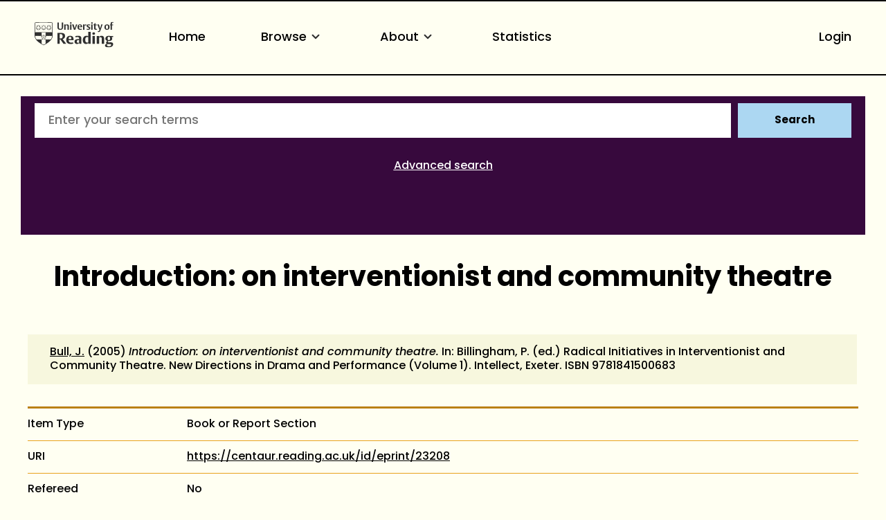

--- FILE ---
content_type: text/html; charset=utf-8
request_url: https://centaur.reading.ac.uk/23208/
body_size: 63855
content:
<!DOCTYPE html>
<html xmlns="http://www.w3.org/1999/xhtml" lang="en">
  <head>
    <meta http-equiv="X-UA-Compatible" content="IE=edge" />
    <meta name="viewport" content="width=device-width, initial-scale=1.0" />
    <title> Introduction: on interventionist and community theatre  - CentAUR</title>
    <link rel="icon" href="https://upload.wikimedia.org/wikipedia/commons/a/a0/Reading_shield.png" type="image/x-icon" />
    <link rel="shortcut icon" href="https://upload.wikimedia.org/wikipedia/commons/a/a0/Reading_shield.png" type="image/x-icon" />
    <link rel="stylesheet" href="https://use.typekit.net/rmh6gde.css" />
    <meta name="eprints.eprintid" content="23208" />
<meta name="eprints.rev_number" content="165" />
<meta name="eprints.eprint_status" content="archive" />
<meta name="eprints.userid" content="12694" />
<meta name="eprints.dir" content="disk0/00/02/32/08" />
<meta name="eprints.datestamp" content="2011-09-06 14:25:36" />
<meta name="eprints.lastmod" content="2021-07-09 08:33:04" />
<meta name="eprints.status_changed" content="2011-09-06 14:25:35" />
<meta name="eprints.type" content="book_section" />
<meta name="eprints.metadata_visibility" content="show" />
<meta name="eprints.creators_name" content="Bull, John" />
<meta name="eprints.creators_id" content="90002751" />
<meta name="eprints.title" content="Introduction: on interventionist and community theatre" />
<meta name="eprints.ispublished" content="pub" />
<meta name="eprints.divisions" content="5_110762a5" />
<meta name="eprints.full_text_status" content="none" />
<meta name="eprints.suggestions" content="Retained duplicate of #23080 AS 16/01/2020" />
<meta name="eprints.date" content="2005-03" />
<meta name="eprints.date_type" content="published" />
<meta name="eprints.series" content="New Directions in Drama and Performance " />
<meta name="eprints.number" content="Volume 1" />
<meta name="eprints.publisher" content="Intellect" />
<meta name="eprints.place_of_pub" content="Exeter" />
<meta name="eprints.refereed" content="FALSE" />
<meta name="eprints.isbn" content="9781841500683" />
<meta name="eprints.book_title" content="Radical Initiatives in Interventionist and Community Theatre" />
<meta name="eprints.editors_name" content="Billingham, P." />
<meta name="eprints.related_url_url" content="http://www.intellectbooks.co.uk/books/view-Book,id=4167/" />
<meta name="eprints.notify_on_approval" content="yes" />
<meta name="eprints.metadata_checked" content="yes" />
<meta name="eprints.creators_browse_id" content="90002751" />
<meta name="eprints.creators_browse_email" content="j.s.bull@reading.ac.uk" />
<meta name="eprints.divisions_browse" content="5_110762a5" />
<meta name="eprints.divisions_browse" content="3_d2f8c053" />
<meta name="eprints.divs_irstats" content="5_110762a5" />
<meta name="eprints.divs_irstats" content="3_d2f8c053" />
<meta name="eprints.divs_irstats" content="4_s2010a4d" />
<meta name="eprints.creators_browse_name" content="Bull, J. &lt;https://centaur.reading.ac.uk/view/creators/90002751.html&gt;" />
<meta name="eprints.further_checking" content="no" />
<meta name="eprints.creators_sort_name" content="Bull, John" />
<meta name="eprints.creators_sort_id" content="90002751" />
<meta name="eprints.has_pgr_creators" content="FALSE" />
<meta name="eprints.has_pgt_creators" content="FALSE" />
<meta name="eprints.has_ug_creators" content="FALSE" />
<meta name="eprints.altmetric_datestamp" content="2020-08-25 04:01:04" />
<meta name="eprints.sjr_datestamp" content="2016-07-20 15:18:37" />
<meta name="eprints.snip_datestamp" content="2016-07-20 15:18:37" />
<meta name="eprints.coversheets_dirty" content="FALSE" />
<meta name="eprints.item_issues2_id" content="duplicate_isbn_23080" />
<meta name="eprints.item_issues2_type" content="duplicate_isbn" />
<meta name="eprints.item_issues2_description" content="Duplicate ISBN to 

&lt;a href=&quot;https://centaur.reading.ac.uk/cgi/users/home?screen=EPrint::View&amp;amp;eprintid=23080&quot;&gt;On community and interventionist theatre&lt;/a&gt;


&lt;br xmlns=&quot;http://www.w3.org/1999/xhtml&quot;/&gt;Retired, 

&lt;a href=&quot;https://centaur.reading.ac.uk/cgi/users/home?screen=User::View&amp;amp;userid=12694&quot;&gt;&lt;span xmlns=&quot;http://www.w3.org/1999/xhtml&quot; class=&quot;ep_name_citation&quot;&gt;&lt;span class=&quot;person_name&quot;&gt;Dr Claire Dennard&lt;/span&gt;,  xx902724&lt;/span&gt;&lt;/a&gt;

- 
[ &lt;a href=&quot;#&quot; onclick=&quot;return issues2_retire( 23080 );&quot; class=&quot;ep_issues2_retire&quot;&gt;Manage&lt;/a&gt; ] [ &lt;a href=&quot;#&quot; onclick=&quot;if( issues2_ack( $(this).up(3).readAttribute('eprintid'), $(this).up(1).readAttribute('ep_issue_list_id')) ) { $(this).up(1).setStyle( { 'font-style': 'italic', 'color': '#bbbbbb' } ); }&quot; class=&quot;ep_issues2_ack&quot;&gt;Acknowledge&lt;/a&gt; ]" />
<meta name="eprints.item_issues2_timestamp" content="2018-02-15 16:09:04" />
<meta name="eprints.item_issues2_status" content="discovered" />
<meta name="eprints.dates_date" content="2005-03" />
<meta name="eprints.dates_date_type" content="published" />
<meta name="eprints.hoa_date_pub" content="2005-03" />
<meta name="eprints.hoa_exclude" content="FALSE" />
<meta name="eprints.reading_wip" content="FALSE" />
<meta name="eprints.citation" content="  Bull, J. &lt;https://centaur.reading.ac.uk/view/creators/90002751.html&gt;  (2005) Introduction: on interventionist and community theatre.   In: Billingham, P. (ed.) Radical Initiatives in Interventionist and Community Theatre.   New Directions in Drama and Performance  (Volume 1).  Intellect, Exeter.  ISBN 9781841500683       " />
<link rel="schema.DC" href="http://purl.org/DC/elements/1.0/" />
<meta name="DC.relation" content="https://centaur.reading.ac.uk/23208/" />
<meta name="DC.title" content="Introduction: on interventionist and community theatre" />
<meta name="DC.creator" content="Bull, John" />
<meta name="DC.publisher" content="Intellect" />
<meta name="DC.contributor" content="Billingham, P." />
<meta name="DC.date" content="2005-03" />
<meta name="DC.type" content="Book or Report Section" />
<meta name="DC.type" content="NonPeerReviewed" />
<meta name="DC.identifier" content="  Bull, J. &lt;https://centaur.reading.ac.uk/view/creators/90002751.html&gt;  (2005) Introduction: on interventionist and community theatre.   In: Billingham, P. (ed.) Radical Initiatives in Interventionist and Community Theatre.   New Directions in Drama and Performance  (Volume 1).  Intellect, Exeter.  ISBN 9781841500683       " />
<!-- Highwire Press meta tags -->
<meta name="citation_title" content="Introduction: on interventionist and community theatre" />
<meta name="citation_author" content="Bull, John" />
<meta name="citation_publication_date" content="2005/03" />
<meta name="citation_online_date" content="2011/09/06" />
<meta name="citation_isbn" content="9781841500683" />
<meta name="citation_issue" content="Volume 1" />
<meta name="citation_date" content="2005/03" />
<meta name="citation_cover_date" content="2005/03" />
<meta name="citation_book_title" content="Radical Initiatives in Interventionist and Community Theatre" />
<meta name="citation_series_title" content="New Directions in Drama and Performance " />
<meta name="citation_publisher" content="Intellect" />
<meta name="citation_editor" content="Billingham, P." />
<!-- PRISM meta tags -->
<link rel="schema.prism" href="https://www.w3.org/submissions/2020/SUBM-prism-20200910/" />
<meta name="prism.dateReceived" content="2011-09-06T14:25:36" />
<meta name="prism.modificationDate" content="2021-07-09T08:33:04" />
<meta name="prism.isbn" content="9781841500683" />
<meta name="prism.number" content="Volume 1" />
<meta name="prism.seriesTitle" content="New Directions in Drama and Performance " />
<link rel="canonical" href="https://centaur.reading.ac.uk/23208/" />
<link type="application/vnd.eprints.data+xml; charset=utf-8" rel="alternate" title="EP3 XML" href="https://centaur.reading.ac.uk/cgi/export/eprint/23208/XML/reading-eprint-23208.xml" />
<link type="text/html; charset=utf-8" rel="alternate" title="HTML Citation (with IDs)" href="https://centaur.reading.ac.uk/cgi/export/eprint/23208/IDandHTML/reading-eprint-23208.html" />
<link type="text/html; charset=utf-8" rel="alternate" title="HTML Citation" href="https://centaur.reading.ac.uk/cgi/export/eprint/23208/HTML/reading-eprint-23208.html" />
<link type="text/plain; charset=utf-8" rel="alternate" title="BibTeX" href="https://centaur.reading.ac.uk/cgi/export/eprint/23208/BibTeX/reading-eprint-23208.bib" />
<link type="text/xml; charset=utf-8" rel="alternate" title="MPEG-21 DIDL" href="https://centaur.reading.ac.uk/cgi/export/eprint/23208/DIDL/reading-eprint-23208.xml" />
<link type="text/plain" rel="alternate" title="Reference Manager" href="https://centaur.reading.ac.uk/cgi/export/eprint/23208/RIS/reading-eprint-23208.ris" />
<link type="text/csv; charset=utf-8" rel="alternate" title="Multiline CSV" href="https://centaur.reading.ac.uk/cgi/export/eprint/23208/CSV/reading-eprint-23208.csv" />
<link type="text/plain; charset=utf-8" rel="alternate" title="Dublin Core" href="https://centaur.reading.ac.uk/cgi/export/eprint/23208/LocalDC/reading-eprint-23208.txt" />
<link type="application/atom+xml;charset=utf-8" rel="alternate" title="Atom" href="https://centaur.reading.ac.uk/cgi/export/eprint/23208/Atom/reading-eprint-23208.xml" />
<link type="application/javascript; charset=utf-8" rel="alternate" title="JSON" href="https://centaur.reading.ac.uk/cgi/export/eprint/23208/JSON/reading-eprint-23208.js" />
<link type="application/xml; charset=utf-8" rel="alternate" title="Data Cite XML" href="https://centaur.reading.ac.uk/cgi/export/eprint/23208/DataCiteXML/reading-eprint-23208.xml" />
<link type="text/html; charset=utf-8" rel="alternate" title="Wordle Link" href="https://centaur.reading.ac.uk/cgi/export/eprint/23208/WordleLink/reading-eprint-23208.txt" />
<link type="application/rdf+xml" rel="alternate" title="RDF+XML" href="https://centaur.reading.ac.uk/cgi/export/eprint/23208/RDFXML/reading-eprint-23208.rdf" />
<link type="text/plain; charset=utf-8" rel="alternate" title="ASCII Citation" href="https://centaur.reading.ac.uk/cgi/export/eprint/23208/Text/reading-eprint-23208.txt" />
<link type="text/n3" rel="alternate" title="RDF+N3" href="https://centaur.reading.ac.uk/cgi/export/eprint/23208/RDFN3/reading-eprint-23208.n3" />
<link type="text/plain" rel="alternate" title="Refer" href="https://centaur.reading.ac.uk/cgi/export/eprint/23208/Refer/reading-eprint-23208.refer" />
<link type="text/plain" rel="alternate" title="EndNote" href="https://centaur.reading.ac.uk/cgi/export/eprint/23208/EndNote/reading-eprint-23208.enw" />
<link type="text/xml; charset=utf-8" rel="alternate" title="OpenURL ContextObject" href="https://centaur.reading.ac.uk/cgi/export/eprint/23208/ContextObject/reading-eprint-23208.xml" />
<link type="text/xml; charset=utf-8" rel="alternate" title="METS" href="https://centaur.reading.ac.uk/cgi/export/eprint/23208/METS/reading-eprint-23208.xml" />
<link type="text/plain; charset=utf-8" rel="alternate" title="OpenURL ContextObject in Span" href="https://centaur.reading.ac.uk/cgi/export/eprint/23208/COinS/reading-eprint-23208.txt" />
<link type="text/plain" rel="alternate" title="RDF+N-Triples" href="https://centaur.reading.ac.uk/cgi/export/eprint/23208/RDFNT/reading-eprint-23208.nt" />
<link type="text/plain; charset=utf-8" rel="alternate" title="Dublin Core" href="https://centaur.reading.ac.uk/cgi/export/eprint/23208/LocalDC_For_OAI/reading-eprint-23208.txt" />
<link type="text/xml; charset=utf-8" rel="alternate" title="RIOXX2 XML" href="https://centaur.reading.ac.uk/cgi/export/eprint/23208/RIOXX2/reading-eprint-23208.xml" />
<link type="text/xml; charset=utf-8" rel="alternate" title="MODS" href="https://centaur.reading.ac.uk/cgi/export/eprint/23208/MODS/reading-eprint-23208.xml" />
<link type="text/plain; charset=utf-8" rel="alternate" title="Dublin Core" href="https://centaur.reading.ac.uk/cgi/export/eprint/23208/DC/reading-eprint-23208.txt" />
<link type="text/plain" rel="alternate" title="RefWorks" href="https://centaur.reading.ac.uk/cgi/export/eprint/23208/RefWorks/reading-eprint-23208.ref" />
<link type="text/plain; charset=utf-8" rel="alternate" title="Simple Metadata" href="https://centaur.reading.ac.uk/cgi/export/eprint/23208/Simple/reading-eprint-23208.txt" />
<link rel="Top" href="https://centaur.reading.ac.uk/" />
    <link rel="Sword" href="https://centaur.reading.ac.uk/sword-app/servicedocument" />
    <link rel="SwordDeposit" href="https://centaur.reading.ac.uk/id/contents" />
    <link type="text/html" rel="Search" href="https://centaur.reading.ac.uk/cgi/search" />
    <link type="application/opensearchdescription+xml" rel="Search" title="CentAUR" href="https://centaur.reading.ac.uk/cgi/opensearchdescription" />
    <script src="https://www.google.com/jsapi" type="text/javascript">
//padder
</script><script type="text/javascript">
// <![CDATA[
google.charts.load("current", {packages:["corechart", "geochart"]});
// ]]></script><script type="text/javascript">
// <![CDATA[
var eprints_http_root = "https://centaur.reading.ac.uk";
var eprints_http_cgiroot = "https://centaur.reading.ac.uk/cgi";
var eprints_oai_archive_id = "centaur.reading.ac.uk";
var eprints_logged_in = false;
var eprints_logged_in_userid = 0; 
var eprints_logged_in_username = ""; 
var eprints_logged_in_usertype = ""; 
var eprints_lang_id = "en";
// ]]></script>
    <style type="text/css">.ep_logged_in { display: none }</style>
    <link type="text/css" rel="stylesheet" href="/style/auto-3.4.6.css?1768558459" />
    <script src="/javascript/auto-3.4.6.js?1765446795" type="text/javascript">
//padder
</script>
    <!--[if lte IE 6]>
        <link rel="stylesheet" type="text/css" href="/style/ie6.css" />
   <![endif]-->
    <meta name="Generator" content="EPrints 3.4.6" />
    <meta http-equiv="Content-Type" content="text/html; charset=UTF-8" />
    <meta http-equiv="Content-Language" content="en" />
    <script type="text/javascript">
// <![CDATA[
var eprints_user_id = "false";
// ]]></script><style>.abstract_lists { display: none !important; } .ep_search_BatchList{ display: none; }</style>
  </head>
  <body>
    <div class="sb-tools-bar-wrapper content m-auto d-none">
      <div class="sb-tools-bar">
        <ul id="ep_tm_menu_tools" class="ep_tm_key_tools"><li class="ep_tm_key_tools_item"><a class="ep_tm_key_tools_item_link" href="/cgi/users/home">Login</a></li></ul>
      </div>
    </div>
    <div class="sb-header-bar-wrapper">
      <div class="sb-header-bar content m-auto">
        <ul class="sb-header-item-list">
          <li class="sb-header-item-logo">
            <a href="https://www.reading.ac.uk/"><div style="     visibility: hidden;     width: 0px;     height: 0px; ">link to Reading.ac.uk</div>
<svg width="113.559" height="38" viewBox="0 0 113.559 36.97">
  <defs>
    <clippath id="clip-path">
      <rect id="Rectangle_225" data-name="Rectangle 225" width="113.559" height="36.97" transform="translate(0 0)" fill="#303030"></rect>
    </clippath>
  </defs>
  <g id="Group_235" data-name="Group 235" transform="translate(0 0)">
    <g id="Group_234" data-name="Group 234" clip-path="url(#clip-path)">
      <path id="Path_123" data-name="Path 123" d="M41,6.718V1H39.222V7.5a5.84,5.84,0,0,1-.088,1.279c-.221.94-.867,1.4-2.088,1.4a1.793,1.793,0,0,1-2-1.264A4.831,4.831,0,0,1,34.93,7.63V1h-2.1V6.91a5.82,5.82,0,0,0,.559,3.115c.558.868,1.66,1.515,3.572,1.515,2.1,0,3.116-.853,3.586-1.794A6.515,6.515,0,0,0,41,6.718" fill="#303030"></path>
      <path id="Path_124" data-name="Path 124" d="M49.345,11.378V6.836a7.089,7.089,0,0,0-.117-1.47A2.18,2.18,0,0,0,46.861,3.69a2.73,2.73,0,0,0-2.249.926V3.852h-2v7.526h2.058V5.263a2.625,2.625,0,0,1,1.131-.25,1.243,1.243,0,0,1,1.412,1,5.785,5.785,0,0,1,.059,1.059v4.307Zm3.91-9.7A1.061,1.061,0,0,0,52.079.618a1.083,1.083,0,0,0-1.219,1.1,1.061,1.061,0,0,0,1.175,1.059,1.085,1.085,0,0,0,1.22-1.1m-.161,2.176H51.036v7.526h2.058Zm8.276,0H59.548L58.092,8.718c-.1.367-.264.925-.264.925s-.059-.323-.22-.9L56.167,3.852H53.948l2.645,7.541h2Zm7.086,3.9V7.63A5.434,5.434,0,0,0,68,5.072,2.8,2.8,0,0,0,65.266,3.7c-3.057,0-3.587,2.513-3.587,3.925,0,3.013,1.853,3.866,3.91,3.866a5.907,5.907,0,0,0,2.587-.442l-.4-1.131a3.38,3.38,0,0,1-1.6.338,2.228,2.228,0,0,1-2.411-2.367V7.747ZM66.413,6.7H63.782a3.97,3.97,0,0,1,.087-.883c.163-.676.515-1.116,1.25-1.116.882,0,1.294.558,1.294,1.675Zm8.1-2.779a2.456,2.456,0,0,0-.984-.191,2.076,2.076,0,0,0-1.809,1.117v-1h-2v7.526h2.058V5.469a2.112,2.112,0,0,1,1.1-.265,2.055,2.055,0,0,1,1.22.368Z" fill="#303030"></path>
      <path id="Path_125" data-name="Path 125" d="M80.11,9.144A2.16,2.16,0,0,0,78.7,7.085l-1.073-.543c-.6-.31-.883-.456-.883-.927,0-.572.545-.735,1.162-.735a3.579,3.579,0,0,1,1.631.4L79.947,4.1a5.732,5.732,0,0,0-2.307-.4c-1.677,0-2.705.719-2.705,2.146A2.277,2.277,0,0,0,76.435,8l1.1.6c.5.279.706.411.706.853,0,.558-.442.837-1.25.837a3.92,3.92,0,0,1-1.91-.411l-.413,1.175a5.728,5.728,0,0,0,2.543.442c1.559,0,2.9-.632,2.9-2.352M83.7,1.676A1.06,1.06,0,0,0,82.521.618a1.084,1.084,0,0,0-1.22,1.1,1.061,1.061,0,0,0,1.176,1.059,1.085,1.085,0,0,0,1.22-1.1m-.161,2.176H81.478v7.526h2.058Zm6.447,7.291-.338-1.132a2.043,2.043,0,0,1-.882.206c-.97,0-1.058-.618-1.058-1.367V4.984h2.219V3.866H87.705V2.1H86.367l-.015.132a2.233,2.233,0,0,1-1.44,1.734l-.206.074v.941h.941V8.717a5.654,5.654,0,0,0,.147,1.53c.323.94,1.072,1.219,2.293,1.219a5.429,5.429,0,0,0,1.9-.323" fill="#303030"></path>
      <path id="Path_126" data-name="Path 126" d="M97.767,3.851H95.944l-1.382,4.91c-.118.426-.25.911-.25.911a7.268,7.268,0,0,0-.235-.941l-1.485-4.88H90.358l3.013,7.894-.249.69c-.25.707-.559,1.044-1.192,1.044a2.807,2.807,0,0,1-.839-.176l-.2,1.206a3.5,3.5,0,0,0,1.279.191c1.22,0,1.969-.515,2.484-1.985Z" fill="#303030"></path>
      <path id="Path_127" data-name="Path 127" d="M107.885,7.5c0-2.352-1.279-3.808-3.632-3.808-2.749,0-3.792,1.956-3.792,4.058,0,2.352,1.294,3.807,3.646,3.807,2.749,0,3.778-1.955,3.778-4.057m-2.132.132c0,1.809-.4,2.72-1.558,2.72-1.205,0-1.6-1.015-1.6-2.749,0-1.809.412-2.7,1.574-2.7,1.205,0,1.587,1,1.587,2.734M113.559.25A3.792,3.792,0,0,0,112.03,0a2.265,2.265,0,0,0-2.5,1.6,7.637,7.637,0,0,0-.148,1.867v.4h-.94V4.984h.94v6.393h2.029V4.984h1.542V3.866h-1.542V2.779a2.581,2.581,0,0,1,.147-1.162.893.893,0,0,1,.882-.441,1.436,1.436,0,0,1,.764.192Z" fill="#303030"></path>
      <path id="Path_128" data-name="Path 128" d="M85.043,15.235c-1.235,0-2,.672-2,1.753a1.686,1.686,0,0,0,1.913,1.662c1.236,0,2-.672,2-1.753a1.686,1.686,0,0,0-1.913-1.662" fill="#303030"></path>
      <path id="Path_129" data-name="Path 129" d="M51.139,20.155c-5.079,0-5.627,4.191-5.627,5.993,0,4.838,3.295,5.853,6.06,5.853a10.709,10.709,0,0,0,4.136-.642c-.064-.192-.494-1.481-.572-1.717a6.064,6.064,0,0,1-2.448.471c-2.566,0-3.715-1.672-3.715-3.328v-.3h7.2v-.066a9.235,9.235,0,0,0-.667-4.037c-.811-1.521-2.2-2.229-4.367-2.229m1.71,4.763h-3.9V24.78a7.716,7.716,0,0,1,.093-1.346c.226-1.211.837-1.8,1.868-1.8,1.322,0,1.938.8,1.938,2.507Z" fill="#303030"></path>
      <path id="Path_130" data-name="Path 130" d="M40.553,24.944A4.645,4.645,0,0,0,43.8,20.315a4.087,4.087,0,0,0-3.312-4.036,19.953,19.953,0,0,0-4.229-.315c-1.6,0-3.008.08-3.417.105V31.82h3.3V25.464h.961L41.6,31.82h3.979L40.356,25ZM38.6,23.82a4.7,4.7,0,0,1-1.378.119l-1.072-.027V17.76l.116-.019a6.914,6.914,0,0,1,1-.048c2.07,0,3.077,1.007,3.077,3.077,0,1.928-.9,2.84-1.745,3.05" fill="#303030"></path>
      <path id="Path_131" data-name="Path 131" d="M62.759,20.133a12.658,12.658,0,0,0-4.246.627c.072.2.532,1.527.613,1.758a6.849,6.849,0,0,1,2.7-.519,2.029,2.029,0,0,1,2.039.969,3.144,3.144,0,0,1,.195,1.288v.73l-.006.143-1.681-.074a6.226,6.226,0,0,0-3.679.794,3.105,3.105,0,0,0-1.264,2.759A3.225,3.225,0,0,0,60.982,32a3.494,3.494,0,0,0,2.916-1.17l.252-.374V31.82h3.165V24.848a8.035,8.035,0,0,0-.287-2.64c-.534-1.4-1.93-2.075-4.269-2.075m1.3,9.877-.07.04a2.78,2.78,0,0,1-1.275.223,1.737,1.737,0,0,1-1.961-1.847,2.07,2.07,0,0,1,.5-1.445,2.318,2.318,0,0,1,1.713-.561l.973.024.121,0Z" fill="#303030"></path>
      <rect id="Rectangle_224" data-name="Rectangle 224" width="3.415" height="11.436" transform="translate(83.29 20.385)" fill="#303030"></rect>
      <path id="Path_132" data-name="Path 132" d="M74.63,20.2c-3.175,0-5.308,2.463-5.308,6.129,0,3.6,1.686,5.671,4.625,5.671a3.485,3.485,0,0,0,3.071-1.3l.256-.433v1.55h3.3V14.459H77.16v6.378l-.22-.163a4.2,4.2,0,0,0-2.31-.473m2.53,1.841V29.6l-.07.04a3.171,3.171,0,0,1-1.457.313c-1.782,0-2.8-1.412-2.8-3.875,0-2.8,1.074-4.216,3.191-4.216a3.219,3.219,0,0,1,1.051.146Z" fill="#303030"></path>
      <path id="Path_133" data-name="Path 133" d="M96.321,20.133a3.954,3.954,0,0,0-3.347,1.4l-.254.391V20.384h-3.3V31.819h3.416V22.556l.072-.039a3.537,3.537,0,0,1,1.569-.335,1.827,1.827,0,0,1,2.05,1.409,8.958,8.958,0,0,1,.093,1.417v6.811h3.438V24.871a10.952,10.952,0,0,0-.178-2.249c-.17-.748-.856-2.489-3.558-2.489" fill="#303030"></path>
      <path id="Path_134" data-name="Path 134" d="M106.734,20.155c-3.351,0-4.851,1.934-4.851,3.851a3.243,3.243,0,0,0,2.662,3.418l.507.076-.477.188a2.723,2.723,0,0,0-1.713,2.379,1.694,1.694,0,0,0,.9,1.582l.47.211-.513.052c-.1.01-2.428.266-2.428,2.325,0,2.377,3,2.732,4.784,2.732a11.389,11.389,0,0,0,3.6-.494c2.91-.97,3.345-2.947,3.345-4.039,0-2.524-1.947-2.848-3.644-2.848l-1.61.028-.919.018c-.47,0-1.345,0-1.345-1a1.235,1.235,0,0,1,.339-.876l.054-.04,1.112.072c2.981,0,4.692-1.32,4.692-3.622a2.7,2.7,0,0,0-.665-1.838l-.242-.236h2.343V20.407l-4.525,0a7.156,7.156,0,0,0-1.878-.247m.958,11.961c1.06,0,1.826,0,2.231.4a1.053,1.053,0,0,1,.276.782c0,.905-.569,1.983-3.282,1.983-1.306,0-2.8-.194-2.8-1.71a1.608,1.608,0,0,1,.951-1.448l.026-.011Zm.143-5.943,0,0a1.852,1.852,0,0,1-.959.247c-1.162,0-1.8-.858-1.8-2.416a2.473,2.473,0,0,1,.819-2.192,1.92,1.92,0,0,1,.982-.27c1.161,0,1.8.85,1.8,2.393a2.5,2.5,0,0,1-.838,2.236" fill="#303030"></path>
      <path id="Path_135" data-name="Path 135" d="M25.987,19.755l-.08-17.767A1.192,1.192,0,0,0,24.866.91c-.076-.018-2.71-.278-11.8-.278h-.133c-8.221,0-11.2.162-11.8.276A1.276,1.276,0,0,0,.07,2.028C.064,2.085,0,19.774,0,19.774A8.566,8.566,0,0,0,.4,22.525a12.45,12.45,0,0,0,4.5,6.233,39.718,39.718,0,0,0,7.967,5.065c.076.033.1.045.123.045s.046-.005.137-.047a42.57,42.57,0,0,0,7.938-5.063,12.389,12.389,0,0,0,4.532-6.2,8.573,8.573,0,0,0,.39-2.8M.769,2.1a.593.593,0,0,1,.5-.51c.618-.115,3.489-.269,11.659-.269h.133c8.99,0,11.558.262,11.581.267a.618.618,0,0,1,.553.531l.058,13.026c-1.18-.052-4.567-.161-12.177-.161-7.763,0-11.2.112-12.364.163C.738,9.91.769,2.1.769,2.1M23.108,25.724a.771.771,0,0,0-1.426.167.789.789,0,0,0-.743-.576.78.78,0,0,0-.743.577.79.79,0,0,0-.743-.577.778.778,0,0,0-.743.577.791.791,0,0,0-.744-.577.78.78,0,0,0-.743.576.78.78,0,1,0-.955.956.789.789,0,0,0-.577.743.779.779,0,0,0,.577.742.793.793,0,0,0-.577.745.78.78,0,0,0,.576.742.774.774,0,0,0-.056,1.479l-.328.225a28.2,28.2,0,0,1-2.9,1.58,26.376,26.376,0,0,1-2.859-1.543l-.373-.251a.792.792,0,0,0,.547-.747.778.778,0,0,0-.577-.742.791.791,0,0,0,.577-.743.781.781,0,0,0-.577-.744.79.79,0,0,0,.577-.743.779.779,0,0,0-.577-.743.779.779,0,0,0-.212-1.532.779.779,0,0,0-.742.576.79.79,0,0,0-.744-.576.78.78,0,0,0-.743.576.79.79,0,0,0-.743-.576.781.781,0,0,0-.744.577.789.789,0,0,0-.743-.577.78.78,0,0,0-.743.576.789.789,0,0,0-.743-.576.779.779,0,0,0-.684.41A10.635,10.635,0,0,1,.7,20.517v-.036l.012,0A.8.8,0,0,0,1.32,19.9a.793.793,0,0,0,.751.6.781.781,0,0,0,.743-.577.789.789,0,0,0,.743.577.778.778,0,0,0,.743-.577.791.791,0,0,0,.744.577.781.781,0,0,0,.743-.577.79.79,0,0,0,.743.577.78.78,0,0,0,.743-.577.789.789,0,0,0,.744.577.778.778,0,0,0,.742-.577.78.78,0,0,0,1.533-.212.779.779,0,0,0-.578-.742.792.792,0,0,0,.578-.744.781.781,0,0,0-.578-.743.79.79,0,0,0,.578-.743.781.781,0,0,0-.588-.747.8.8,0,0,0,.491-.368l.023-.043c1.3-.02,2.315-.033,2.681-.033.39,0,1.488.014,2.876.035l.024.044a.791.791,0,0,0,.488.366.768.768,0,0,0-.009,1.489.789.789,0,0,0-.576.743.78.78,0,0,0,.576.743A.78.78,0,0,0,16.49,20.5a.779.779,0,0,0,.743-.577.789.789,0,0,0,.743.577.778.778,0,0,0,.743-.577.791.791,0,0,0,.744.577.78.78,0,0,0,.743-.577.79.79,0,0,0,.744.577.78.78,0,0,0,.742-.577.789.789,0,0,0,.744.577.78.78,0,0,0,.743-.577.789.789,0,0,0,.743.577.779.779,0,0,0,.75-.6.79.79,0,0,0,.576.582h0v.028a10.417,10.417,0,0,1-2.144,5.218" fill="#303030"></path>
      <path id="Path_136" data-name="Path 136" d="M15.564,20.854a1.743,1.743,0,0,0-.692-1.033l-.013-.011-.005,0a1.752,1.752,0,0,0-1.184-.341C13.257,19.13,13.056,18.2,13,18.2s-.242.937-.667,1.271a1.748,1.748,0,0,0-1.2.338l-.006.005a1.784,1.784,0,0,0-.7,1.017c-.447.29-1.4.193-1.415.245s.818.521,1,1.03a1.47,1.47,0,0,0-.14.65,2.014,2.014,0,0,0,.093.6l.005.015a1.752,1.752,0,0,0,.765.976c.135.514-.247,1.384-.2,1.417s.741-.609,1.281-.634a1.746,1.746,0,0,0,1.163.426H13a1.755,1.755,0,0,0,1.175-.433c.531.031,1.24.662,1.285.63s-.348-.888-.208-1.409a1.749,1.749,0,0,0,.76-.972l0-.016a2.019,2.019,0,0,0,.093-.6,1.48,1.48,0,0,0-.139-.65c.2-.493,1.009-.968.992-1.019s-.94.056-1.4-.23m.167,2.408,0,.01a1.458,1.458,0,0,1-.6.8.638.638,0,0,1-.4.091.9.9,0,0,1-.377-.174.467.467,0,0,1-.038-.034c-.074-.1-.207-.359-.28-.467-.1-.142-.264-.534-.5-.364s.087.448.193.585c.08.1.283.308.357.411a.41.41,0,0,1,.022.05.893.893,0,0,1,.048.408.622.622,0,0,1-.195.338,1.444,1.444,0,0,1-.965.34h0a1.443,1.443,0,0,1-.95-.329.63.63,0,0,1-.2-.349.88.88,0,0,1,.048-.408.3.3,0,0,1,.022-.05c.074-.1.277-.308.357-.411.106-.137.426-.416.194-.585s-.4.222-.5.364c-.075.108-.207.365-.282.467a.315.315,0,0,1-.041.037.9.9,0,0,1-.373.171.638.638,0,0,1-.389-.084,1.442,1.442,0,0,1-.612-.8l0-.011a1.426,1.426,0,0,1,.029-1.023.623.623,0,0,1,.258-.283.9.9,0,0,1,.391-.082.255.255,0,0,1,.067.007c.122.038.378.168.5.212.163.059.528.276.618,0s-.335-.312-.5-.36c-.126-.037-.41-.083-.531-.123a.3.3,0,0,1-.054-.032.9.9,0,0,1-.272-.3.633.633,0,0,1-.037-.407,1.462,1.462,0,0,1,.577-.823l.005,0a1.433,1.433,0,0,1,.972-.291.63.63,0,0,1,.359.16.9.9,0,0,1,.2.351.292.292,0,0,1,.013.061c0,.127-.043.412-.047.543-.006.172-.1.587.188.587s.193-.415.188-.587c-.005-.131-.048-.416-.048-.543a.258.258,0,0,1,.013-.058.891.891,0,0,1,.2-.354.629.629,0,0,1,.371-.161,1.44,1.44,0,0,1,.961.292l.009.006a1.445,1.445,0,0,1,.573.82.63.63,0,0,1-.038.406.886.886,0,0,1-.283.305.421.421,0,0,1-.043.025c-.121.04-.4.086-.53.123-.166.048-.59.086-.5.36s.454.056.617,0c.123-.044.38-.174.5-.212a.244.244,0,0,1,.051,0,.874.874,0,0,1,.407.08.629.629,0,0,1,.265.3,1.445,1.445,0,0,1,.022,1.011" fill="#303030"></path>
      <path id="Path_137" data-name="Path 137" d="M14.867,19.817l0,0h0Z" fill="#303030"></path>
      <path id="Path_138" data-name="Path 138" d="M13,23a.629.629,0,1,1,.634-.629A.632.632,0,0,1,13,23" fill="#303030"></path>
      <path id="Path_139" data-name="Path 139" d="M8.188,7.922h0a4.289,4.289,0,0,1-.393-.316c-.041-.04-.142-.153-.284-.319L7.5,7.27c.005,0,.458-1.161.458-1.161A.683.683,0,0,0,8,5.878a.35.35,0,0,0-.372-.347l-1.447,0A2.333,2.333,0,0,0,6,5.211a.608.608,0,0,0-.61-.376.611.611,0,0,0-.614.377,2.438,2.438,0,0,0-.18.316l-1.445,0a.366.366,0,0,0-.306.143.362.362,0,0,0-.066.2.683.683,0,0,0,.047.231s.442,1.136.454,1.168l-.01.008c-.145.17-.244.28-.285.32a4.289,4.289,0,0,1-.393.316,1.122,1.122,0,0,0-.605.87V8.81a1.821,1.821,0,0,0,.3.787l.064.116a6.742,6.742,0,0,0,.459.851,6.565,6.565,0,0,0,1.055.907,2.513,2.513,0,0,0,.608.179l.077.015a4.057,4.057,0,0,0,.838.2,4.089,4.089,0,0,0,.838-.2L6.3,11.65a2.5,2.5,0,0,0,.611-.179,6.565,6.565,0,0,0,1.055-.907,6.944,6.944,0,0,0,.459-.852L8.493,9.6a1.834,1.834,0,0,0,.3-.786V8.791a1.117,1.117,0,0,0-.6-.869m-1.3.313A11.043,11.043,0,0,0,8,9.725a2.99,2.99,0,0,1-.182.434,1.233,1.233,0,0,1-.25.276A10.893,10.893,0,0,0,6.43,8.824l-.011.012,0,.017a11.3,11.3,0,0,0,.824,1.805l.017.034a3.972,3.972,0,0,1-.449.373,1.649,1.649,0,0,1-.353.132A14.968,14.968,0,0,0,5.8,9.167h0l-.011.008c-.007.007-.015.027-.015.113,0,.428.19,1.943.2,2.033l-.091.021-.19.042-.081.025a1.041,1.041,0,0,1-.222.053,1.006,1.006,0,0,1-.218-.053l-.082-.025L4.9,11.342l-.092-.021c.012-.09.2-1.607.2-2.033,0-.086-.007-.105-.014-.113l0,0-.013-.005a15.109,15.109,0,0,0-.65,2.03,1.728,1.728,0,0,1-.354-.132,4.083,4.083,0,0,1-.447-.373l.023-.046a13.277,13.277,0,0,0,.818-1.793l0-.015-.009-.011a10.316,10.316,0,0,0-1.137,1.608,1.208,1.208,0,0,1-.25-.276,2.944,2.944,0,0,1-.184-.438A10.893,10.893,0,0,0,3.891,8.238l-.005-.016a.09.09,0,0,0-.018-.01A10.39,10.39,0,0,0,2.61,9.344l-.055-.1-.091-.167a.559.559,0,0,1-.043-.228l0-.077c.012-.167.188-.375.494-.586A3.5,3.5,0,0,0,3.261,7.9l.064-.059a25.431,25.431,0,0,0,1.819-2.46.288.288,0,0,1,.494,0,25.346,25.346,0,0,0,1.82,2.46l.062.057a3.2,3.2,0,0,0,.344.293c.177.122.476.36.494.586l0,.077a.543.543,0,0,1-.043.228l-.086.16c-.005.007-.047.082-.059.106A10.676,10.676,0,0,0,6.918,8.212L6.9,8.217a.055.055,0,0,0-.011.018M6.373,5.866H7.507c.087,0,.11.01.116.019l.011.047a.257.257,0,0,1-.022.1s-.334.875-.382,1c-.017-.025-.776-1.05-.857-1.16m-1.963,0-.858,1.16-.382-1a.3.3,0,0,1-.022-.1l.012-.047c.006-.009.028-.023.115-.019H4.41" fill="#303030"></path>
      <path id="Path_140" data-name="Path 140" d="M15.8,7.826h0a4.034,4.034,0,0,1-.393-.317c-.041-.039-.142-.152-.284-.318l-.014-.016s.458-1.161.458-1.161a.683.683,0,0,0,.047-.231.35.35,0,0,0-.372-.347l-1.447,0a2.09,2.09,0,0,0-.18-.318.685.685,0,0,0-1.223,0,2.3,2.3,0,0,0-.18.316l-1.445,0a.361.361,0,0,0-.306.143.355.355,0,0,0-.067.2.7.7,0,0,0,.047.23s.443,1.137.455,1.169l-.01.008c-.145.169-.244.28-.285.319a4.159,4.159,0,0,1-.393.317,1.122,1.122,0,0,0-.605.87v.018a1.811,1.811,0,0,0,.3.787l.064.116a6.718,6.718,0,0,0,.458.851,6.571,6.571,0,0,0,1.056.908,2.513,2.513,0,0,0,.608.179l.077.015a4.1,4.1,0,0,0,.837.2,4.056,4.056,0,0,0,.838-.2l.075-.015a2.475,2.475,0,0,0,.611-.179,6.526,6.526,0,0,0,1.055-.908,6.608,6.608,0,0,0,.459-.851l.065-.116a1.833,1.833,0,0,0,.3-.787V8.695a1.117,1.117,0,0,0-.6-.869m-1.3.313a10.952,10.952,0,0,0,1.1,1.49,2.775,2.775,0,0,1-.182.434,1.172,1.172,0,0,1-.25.275,10.857,10.857,0,0,0-1.133-1.61l-.012.011,0,.018a11.345,11.345,0,0,0,.824,1.805l.018.034a3.972,3.972,0,0,1-.449.373,1.649,1.649,0,0,1-.353.132,15.012,15.012,0,0,0-.651-2.03h0l-.011.008c-.007.007-.015.027-.015.113,0,.428.189,1.943.2,2.033l-.091.021-.19.043-.081.024a1.036,1.036,0,0,1-.223.053,1.012,1.012,0,0,1-.217-.053l-.082-.024-.191-.043-.092-.021c.011-.09.2-1.607.2-2.034,0-.085-.007-.1-.014-.112l0,0-.013,0a15.156,15.156,0,0,0-.65,2.03,1.744,1.744,0,0,1-.354-.132,3.916,3.916,0,0,1-.447-.373c0-.01.023-.046.023-.046a13.224,13.224,0,0,0,.817-1.793l0-.015-.009-.012a10.278,10.278,0,0,0-1.137,1.608,1.176,1.176,0,0,1-.25-.275,2.942,2.942,0,0,1-.184-.439,10.816,10.816,0,0,0,1.1-1.482l0-.016a.056.056,0,0,0-.018-.01,10.307,10.307,0,0,0-1.258,1.132c-.01-.017-.055-.1-.055-.1l-.091-.167a.559.559,0,0,1-.043-.228l0-.078c.013-.166.189-.374.494-.585a3.517,3.517,0,0,0,.343-.291l.063-.059a25.262,25.262,0,0,0,1.82-2.46.286.286,0,0,1,.493,0,25.509,25.509,0,0,0,1.821,2.46l.061.057a3.315,3.315,0,0,0,.345.293c.177.122.476.36.493.585l0,.078a.576.576,0,0,1-.043.228l-.091.168-.055.1a10.5,10.5,0,0,0-1.254-1.132l-.016,0a.088.088,0,0,0-.01.019m-.52-2.369h1.135c.087,0,.109.01.115.02l.012.045-.022.1s-.334.875-.382,1l-.858-1.16m-1.962,0c-.021.028-.841,1.135-.858,1.16l-.382-1a.3.3,0,0,1-.022-.1l.012-.046c.006-.01.028-.024.115-.02h1.135" fill="#303030"></path>
      <path id="Path_141" data-name="Path 141" d="M23.378,7.922h0a4.465,4.465,0,0,1-.393-.316c-.041-.04-.142-.153-.284-.319l-.014-.016c.006,0,.458-1.161.458-1.161a.683.683,0,0,0,.047-.231.348.348,0,0,0-.372-.347l-1.447,0a2.16,2.16,0,0,0-.179-.317.686.686,0,0,0-1.224,0,2.194,2.194,0,0,0-.179.316l-1.446,0a.367.367,0,0,0-.306.143.362.362,0,0,0-.066.2.683.683,0,0,0,.047.231s.442,1.136.455,1.168l-.011.008c-.145.17-.243.28-.284.32a4.465,4.465,0,0,1-.393.316,1.121,1.121,0,0,0-.606.87V8.81a1.808,1.808,0,0,0,.3.787l.064.116a6.742,6.742,0,0,0,.459.851,6.609,6.609,0,0,0,1.055.907,2.506,2.506,0,0,0,.609.179l.076.015a4.12,4.12,0,0,0,.837.2,4.067,4.067,0,0,0,.839-.2l.076-.015a2.506,2.506,0,0,0,.61-.179,6.66,6.66,0,0,0,1.055-.907,6.81,6.81,0,0,0,.459-.852l.064-.116a1.821,1.821,0,0,0,.3-.786V8.791a1.119,1.119,0,0,0-.6-.869m-1.3.313a11.043,11.043,0,0,0,1.1,1.49,2.991,2.991,0,0,1-.182.434,1.2,1.2,0,0,1-.25.276A10.893,10.893,0,0,0,21.62,8.824l-.011.012,0,.017a11.3,11.3,0,0,0,.824,1.805l.017.034a3.952,3.952,0,0,1-.448.373,1.676,1.676,0,0,1-.354.132A14.968,14.968,0,0,0,21,9.167H20.99l-.011.008c-.007.007-.015.027-.015.113,0,.428.19,1.943.2,2.033l-.091.021-.19.042-.081.025a1.013,1.013,0,0,1-.222.053,1.006,1.006,0,0,1-.218-.053l-.082-.025-.191-.042L20,11.321c.012-.09.2-1.607.2-2.033,0-.086-.008-.105-.015-.113l0,0-.013-.005a14.969,14.969,0,0,0-.649,2.03,1.693,1.693,0,0,1-.355-.132,4.006,4.006,0,0,1-.447-.373l.024-.046a13.224,13.224,0,0,0,.817-1.793l0-.015-.01-.011a10.316,10.316,0,0,0-1.137,1.608,1.186,1.186,0,0,1-.25-.276,2.944,2.944,0,0,1-.184-.438,10.806,10.806,0,0,0,1.1-1.483l0-.016a.09.09,0,0,0-.018-.01A10.39,10.39,0,0,0,17.8,9.344l-.055-.1-.09-.167a.543.543,0,0,1-.044-.228l0-.077c.012-.167.188-.375.494-.586a3.381,3.381,0,0,0,.342-.291l.064-.059a25.1,25.1,0,0,0,1.819-2.46.288.288,0,0,1,.494,0,25.346,25.346,0,0,0,1.82,2.46l.062.057a3.2,3.2,0,0,0,.344.293c.177.122.476.36.494.586l0,.077a.543.543,0,0,1-.043.228l-.091.168-.054.1a10.6,10.6,0,0,0-1.255-1.132l-.015.005a.055.055,0,0,0-.011.018m-.519-2.369H22.7c.086,0,.109.01.115.019l.012.047-.022.1s-.335.875-.383,1c-.017-.025-.776-1.05-.857-1.16m-1.963,0-.858,1.16-.382-1a.3.3,0,0,1-.022-.1l.012-.047c.006-.009.029-.023.115-.019H19.6" fill="#303030"></path>
    </g>
  </g>
</svg>
            </a>
          </li>
          <li class="sb-header-item">
            <a href="/">
              Home
            </a>
          </li>
          <li class="sb-header-item sb-header-item-browse">
		  <a href="/view.html" menu="browse-menu">
              Browse

<svg id="small_chevron_down" data-name="small chevron down" width="26" height="26" viewBox="0 0 26 26">
  <defs>
    <clippath id="clip-path">
      <rect id="Rectangle_296" data-name="Rectangle 296" width="26" height="26" fill="none"></rect>
    </clippath>
  </defs>
  <g id="Group_157" data-name="Group 157" clip-path="url(#clip-path)">
    <path id="Path_77" data-name="Path 77" d="M12.417,15.5a1.08,1.08,0,0,1-.766-.317L7.317,10.849A1.083,1.083,0,0,1,8.849,9.317l3.567,3.567,3.567-3.567a1.083,1.083,0,1,1,1.532,1.532l-4.333,4.333a1.08,1.08,0,0,1-.766.317" transform="translate(0.583 0.75)" fill="#303030"></path>
  </g>
</svg>

            </a>
            <div id="browse-menu" style="display:none;position: absolute;     background: white;     padding: 10px;     margin-top: 10px;">
              <div class="sb-browse">
                <a href="/view/year/">
                  Year
                </a>
              </div>
              <div class="sb-browse">
                <a href="/view/divisions/">
                  Division
                </a>
              </div>
              <div class="sb-browse">
                <a href="/view/creators">
                  Author
                </a>
              </div>
              <div class="sb-browse">
                <a href="/cgi/latest_tool">
                  Latest additions
                </a>
              </div>
            </div>
          </li>

          <li class="sb-header-item sb-header-item-information">
	    <a href="/page/information" menu="information-menu">
              About
<svg id="small_chevron_down" data-name="small chevron down" width="26" height="26" viewBox="0 0 26 26">
  <defs>
    <clippath id="clip-path">
      <rect id="Rectangle_296" data-name="Rectangle 296" width="26" height="26" fill="none"></rect>
    </clippath>
  </defs>
  <g id="Group_157" data-name="Group 157" clip-path="url(#clip-path)">
    <path id="Path_77" data-name="Path 77" d="M12.417,15.5a1.08,1.08,0,0,1-.766-.317L7.317,10.849A1.083,1.083,0,0,1,8.849,9.317l3.567,3.567,3.567-3.567a1.083,1.083,0,1,1,1.532,1.532l-4.333,4.333a1.08,1.08,0,0,1-.766.317" transform="translate(0.583 0.75)" fill="#303030"></path>
  </g>
</svg>
            </a>
            <div id="information-menu" style="display:none;position: absolute;     background: white;     padding: 10px;     margin-top: 10px;">
              <div class="sb-browse">
		<a href="/page/information">
                  About CentAUR
                </a>
              </div>
              <div class="sb-browse">
		<a href="/page/help/quick_guide">
                  Deposit publication
                </a>
              </div>
              <div class="sb-browse">
	        <a href="/page/policies">
			Policies
                </a>
              </div>
              <div class="sb-browse">
	        <a href="/page/help">
			Help
                </a>
              </div>
              <div class="sb-browse">
	        <a href="/page/contact">
			Contact
                </a>
              </div>
            </div>
          </li>

          <li class="sb-header-item">
            <a href="/cgi/stats/report">
              Statistics
            </a>
          </li>
          <li class="sb-header-item sb-header-item-end d-none" id="sb-main-nav-login-item">
            <a href="/cgi/users/home">Login</a>
          </li>
          <div class="sb-header-list d-none">
            <svg width="20" height="20" fill="currentColor" class="bi bi-list" viewBox="0 0 16 16">
              <path fill-rule="evenodd" d="M2.5 12a.5.5 0 0 1 .5-.5h10a.5.5 0 0 1 0 1H3a.5.5 0 0 1-.5-.5m0-4a.5.5 0 0 1 .5-.5h10a.5.5 0 0 1 0 1H3a.5.5 0 0 1-.5-.5m0-4a.5.5 0 0 1 .5-.5h10a.5.5 0 0 1 0 1H3a.5.5 0 0 1-.5-.5"></path>
            </svg>
          </div>
        </ul>
      </div>
    </div>
    <div class="sb-homepage-header-dropdown-wrapper d-none" style="display: none;">
      <ul class="sb-header-item-list-sm">
        <li class="sb-header-item">
          <a href="/">
            Home
          </a>
        </li>
        <li class="sb-header-item">
          <a href="/view">
            Browse
          </a>
        </li>
        <li class="sb-header-item">
          <a href="/information.html">
            About
          </a>
        </li>
        <li class="sb-header-item">
          <a href="/cgi/stats/report">
            Statistics
          </a>
        </li>
      </ul>
      <ul id="ep_tm_menu_tools" class="ep_tm_key_tools"><li class="ep_tm_key_tools_item"><a class="ep_tm_key_tools_item_link" href="/cgi/users/home">Login</a></li></ul>
    </div>
    <div class="sb-homepage-banner-wrapper sb-homepage-banner-wrapper-internal">
      <div class="sb-homepage-banner">
        <div class="sb-searchbar-wrapper content m-auto">
          
          <form method="get" accept-charset="utf-8" action="/cgi/search" class="sb-searchbar-form" role="search" aria-label="Publication simple search">
            <input class="ep_tm_searchbarbox" size="20" placeholder="Enter your search terms" type="text" name="q" aria-labelledby="searchbutton" />
            <input class="ep_tm_searchbarbutton" value="Search" type="submit" name="_action_search" id="searchbutton" />
            <input type="hidden" name="_action_search" value="Search" />
            <input type="hidden" name="_order" value="bytitle" />
            <input type="hidden" name="basic_srchtype" value="ALL" />
            <input type="hidden" name="_satisfyall" value="ALL" />
          </form>
          <div class="sb-searchbar-text">
            <a href="/cgi/search/advanced">
              <p>Advanced search</p>
            </a>
          </div>
        </div>
      </div>
    </div>
    <div class="sb-page-wrapper">
	    <h1 class="ep_tm_pagetitle">

Introduction: on interventionist and community theatre

</h1>
      <div class="ep_summary_content"><div class="ep_summary_content_top"></div><div class="ep_summary_content_left"></div><div class="ep_summary_content_right"><div id="ep_summary_box_1" class="ep_summary_box ep_plugin_summary_box_download"><div class="ep_summary_box_title"><div class="ep_no_js">Download</div><div id="ep_summary_box_1_colbar" class="ep_only_js"><a href="#" onclick="EPJS_blur(event); EPJS_toggleSlideScroll('ep_summary_box_1_content',true,'ep_summary_box_1');EPJS_toggle('ep_summary_box_1_colbar',true);EPJS_toggle('ep_summary_box_1_bar',false);return false" class="ep_box_collapse_link"><img border="0" src="/style/images/minus.png" alt="-" /> Download</a></div><div id="ep_summary_box_1_bar" class="ep_only_js" style="display: none"><a href="#" onclick="EPJS_blur(event); EPJS_toggleSlideScroll('ep_summary_box_1_content',false,'ep_summary_box_1');EPJS_toggle('ep_summary_box_1_colbar',true);EPJS_toggle('ep_summary_box_1_bar',false);return false" class="ep_box_collapse_link"><img border="0" src="/style/images/plus.png" alt="+" /> Download</a></div></div><div id="ep_summary_box_1_content" class="ep_summary_box_body"><div id="ep_summary_box_1_content_inner"><div style="margin-bottom: 1em" class="ep_block">

  

    
      Full text not archived in this repository.
    
    

  

</div></div></div></div><div id="ep_summary_box_2" class="ep_summary_box ep_plugin_summary_box_information"><div class="ep_summary_box_title"><div class="ep_no_js">Advice</div><div id="ep_summary_box_2_colbar" class="ep_only_js"><a href="#" onclick="EPJS_blur(event); EPJS_toggleSlideScroll('ep_summary_box_2_content',true,'ep_summary_box_2');EPJS_toggle('ep_summary_box_2_colbar',true);EPJS_toggle('ep_summary_box_2_bar',false);return false" class="ep_box_collapse_link"><img border="0" src="/style/images/minus.png" alt="-" /> Advice</a></div><div id="ep_summary_box_2_bar" class="ep_only_js" style="display: none"><a href="#" onclick="EPJS_blur(event); EPJS_toggleSlideScroll('ep_summary_box_2_content',false,'ep_summary_box_2');EPJS_toggle('ep_summary_box_2_colbar',true);EPJS_toggle('ep_summary_box_2_bar',false);return false" class="ep_box_collapse_link"><img border="0" src="/style/images/plus.png" alt="+" /> Advice</a></div></div><div id="ep_summary_box_2_content" class="ep_summary_box_body"><div id="ep_summary_box_2_content_inner"><p style="margin-bottom: 1em" class="ep_block">Please see our <a href="https://centaur.reading.ac.uk/1492/1/End_User_Agreement_version_C1%2000.pdf" target="_blank">End User Agreement</a>.</p><p style="margin-bottom: 1em" class="ep_block">It is advisable to refer to the publisher's version if you intend to cite from this work. See <a href="https://centaur.reading.ac.uk/71187/10/CentAUR%20citing%20guide.pdf" target="_blank">Guidance on citing</a>.</p></div></div></div><div id="ep_summary_box_3" class="ep_summary_box ep_plugin_summary_box_tools"><div class="ep_summary_box_title"><div class="ep_no_js">Tools</div><div id="ep_summary_box_3_colbar" class="ep_only_js"><a href="#" onclick="EPJS_blur(event); EPJS_toggleSlideScroll('ep_summary_box_3_content',true,'ep_summary_box_3');EPJS_toggle('ep_summary_box_3_colbar',true);EPJS_toggle('ep_summary_box_3_bar',false);return false" class="ep_box_collapse_link"><img border="0" src="/style/images/minus.png" alt="-" /> Tools</a></div><div id="ep_summary_box_3_bar" class="ep_only_js" style="display: none"><a href="#" onclick="EPJS_blur(event); EPJS_toggleSlideScroll('ep_summary_box_3_content',false,'ep_summary_box_3');EPJS_toggle('ep_summary_box_3_colbar',true);EPJS_toggle('ep_summary_box_3_bar',false);return false" class="ep_box_collapse_link"><img border="0" src="/style/images/plus.png" alt="+" /> Tools</a></div></div><div id="ep_summary_box_3_content" class="ep_summary_box_body"><div id="ep_summary_box_3_content_inner"><div style="margin-bottom: 1em" class="ep_block"><form method="get" action="/cgi/export_redirect" accept-charset="utf-8">
  <input type="hidden" value="23208" id="eprintid" name="eprintid" />
  <select name="format">
    <option value="XML">EP3 XML</option>
    <option value="IDandHTML">HTML Citation (with IDs)</option>
    <option value="HTML">HTML Citation</option>
    <option value="BibTeX">BibTeX</option>
    <option value="DIDL">MPEG-21 DIDL</option>
    <option value="RIS">Reference Manager</option>
    <option value="CSV">Multiline CSV</option>
    <option value="LocalDC">Dublin Core</option>
    <option value="Atom">Atom</option>
    <option value="JSON">JSON</option>
    <option value="DataCiteXML">Data Cite XML</option>
    <option value="WordleLink">Wordle Link</option>
    <option value="RDFXML">RDF+XML</option>
    <option value="Text">ASCII Citation</option>
    <option value="RDFN3">RDF+N3</option>
    <option value="Refer">Refer</option>
    <option value="EndNote">EndNote</option>
    <option value="ContextObject">OpenURL ContextObject</option>
    <option value="METS">METS</option>
    <option value="COinS">OpenURL ContextObject in Span</option>
    <option value="RDFNT">RDF+N-Triples</option>
    <option value="LocalDC_For_OAI">Dublin Core</option>
    <option value="RIOXX2">RIOXX2 XML</option>
    <option value="MODS">MODS</option>
    <option value="DC">Dublin Core</option>
    <option value="RefWorks">RefWorks</option>
    <option value="Simple">Simple Metadata</option>
  </select>
  <input value="Export" type="submit" class="ep_form_action_button" />
</form></div><div class="addtoany_share_buttons"><a href="https://www.addtoany.com/share?linkurl=https://centaur.reading.ac.uk/id/eprint/23208&amp;title=Introduction: on interventionist and community theatre" target="_blank"><img src="/images/shareicon/a2a.svg" alt="Add to Any" class="ep_form_action_button" /></a><a href="https://www.addtoany.com/add_to/twitter?linkurl=https://centaur.reading.ac.uk/id/eprint/23208&amp;linkname=Introduction: on interventionist and community theatre" target="_blank"><img src="/images/shareicon/twitter.svg" alt="Add to Twitter" class="ep_form_action_button" /></a><a href="https://www.addtoany.com/add_to/facebook?linkurl=https://centaur.reading.ac.uk/id/eprint/23208&amp;linkname=Introduction: on interventionist and community theatre" target="_blank"><img src="/images/shareicon/facebook.svg" alt="Add to Facebook" class="ep_form_action_button" /></a><a href="https://www.addtoany.com/add_to/linkedin?linkurl=https://centaur.reading.ac.uk/id/eprint/23208&amp;linkname=Introduction: on interventionist and community theatre" target="_blank"><img src="/images/shareicon/linkedin.svg" alt="Add to Linkedin" class="ep_form_action_button" /></a><a href="https://www.addtoany.com/add_to/pinterest?linkurl=https://centaur.reading.ac.uk/id/eprint/23208&amp;linkname=Introduction: on interventionist and community theatre" target="_blank"><img src="/images/shareicon/pinterest.svg" alt="Add to Pinterest" class="ep_form_action_button" /></a><a href="https://www.addtoany.com/add_to/email?linkurl=https://centaur.reading.ac.uk/id/eprint/23208&amp;linkname=Introduction: on interventionist and community theatre" target="_blank"><img src="/images/shareicon/email.svg" alt="Add to Email" class="ep_form_action_button" /></a></div></div></div></div><div id="ep_summary_box_4" class="ep_summary_box abstract_lists"><div class="ep_summary_box_title"><div class="ep_no_js">Lists</div><div id="ep_summary_box_4_colbar" class="ep_only_js" style="display: none"><a href="#" onclick="EPJS_blur(event); EPJS_toggleSlideScroll('ep_summary_box_4_content',true,'ep_summary_box_4');EPJS_toggle('ep_summary_box_4_colbar',true);EPJS_toggle('ep_summary_box_4_bar',false);return false" class="ep_box_collapse_link"><img border="0" src="/style/images/minus.png" alt="-" /> Lists</a></div><div id="ep_summary_box_4_bar" class="ep_only_js"><a href="#" onclick="EPJS_blur(event); EPJS_toggleSlideScroll('ep_summary_box_4_content',false,'ep_summary_box_4');EPJS_toggle('ep_summary_box_4_colbar',false);EPJS_toggle('ep_summary_box_4_bar',true);return false" class="ep_box_collapse_link"><img border="0" src="/style/images/plus.png" alt="+" /> Lists</a></div></div><div id="ep_summary_box_4_content" class="ep_summary_box_body" style="display: none"><div id="ep_summary_box_4_content_inner"><div id="lists_23208" class="abstract_lists"></div>
	<script type="text/javascript">
		generateList(23208, false);
	</script>
</div></div></div></div><div class="ep_summary_content_main">
<div id="ep_pane">

  <p class="ep_summary_citation">
    

    <span class="reading_name_4f3fe9824136251c10a9faa3be5e2d5a"><a href="https://centaur.reading.ac.uk/view/creators/90002751.html"><span class="person_name">Bull, J.</span></a></span>
  

(2005)

<em>Introduction: on interventionist and community theatre.</em>


    
      In: <span class="person_name"><span class="person_name">Billingham, P.</span></span> (ed.) 
      Radical Initiatives in Interventionist and Community Theatre.
    
    
      New Directions in Drama and Performance  (Volume 1).
    
    Intellect, Exeter.
     ISBN 9781841500683
  




  





  </p>

  

  
            <!-- public docs -->
        
    
<!-- ALTMETRIC & DIMENSIONS - VICTORIA-179 [10/2/21 ejo] -->
  

  <table class="ep_summary_table">
    
    <tr>
      <td>Item Type</td>
      <td>
        Book or Report Section
        
        
        
      </td>
    </tr>
    <tr>
      <td>URI</td>
      <td><a href="https://centaur.reading.ac.uk/id/eprint/23208">https://centaur.reading.ac.uk/id/eprint/23208</a></td>
    </tr>
    
    
      
    
      
        <tr>
          <td>Refereed</td>
          <td>No</td>
        </tr>
      
    
      
        <tr>
          <td>Divisions</td>
          <td><a href="https://centaur.reading.ac.uk/view/divisions/4=5Fs2010a4d.html">Arts, Humanities and Social Science</a> &gt; <a href="https://centaur.reading.ac.uk/view/divisions/3=5Fd2f8c053.html">School of Arts and Communication Design</a> &gt; <a href="https://centaur.reading.ac.uk/view/divisions/5=5F110762a5.html">Film, Theatre &amp; Television</a></td>
        </tr>
      
    
      
    
      
    
      
    
      
        <tr>
          <td>Publisher</td>
          <td>Intellect</td>
        </tr>
      
    
      
    
    <!--
    <epc:if test="is_set($item.property('scopus_impact'))">
    <tr>
      <td><epc:phrase ref="page:citations"/></td>
      <td><epc:print expr="$item.property('scopus_impact')"/> - <a href="http://scopus.com/inward/record.url?partnerID=65&amp;eid={scopus_cluster}">View on Scopus</a></td>
    </tr>
    </epc:if>
    -->
    <tr>
      <td>Download/View statistics</td>
      <td><a href="https://centaur.reading.ac.uk/cgi/stats/report/eprint/23208">View download statistics for this item</a></td>
    </tr>
  </table>

  <!--
  <epc:if test="data_cit_attrib">
    <h2 class="ep_summary_data_cit_attrib_head"><epc:phrase ref="eprint_fieldname_data_cit_attrib" /></h2>
    <p class="ep_summary_data_cit_attrib_body"><epc:print expr="data_cit_attrib" /></p>
  </epc:if>
  -->

  

  

</div>
<div class="repo_links ep_summary_box "></div><div id="ep_summary_box_download" class="ep_summary_box "><div class="ep_summary_box_title"><div class="ep_no_js">Download</div><div id="ep_summary_box_download_colbar" class="ep_only_js"><a href="#" onclick="EPJS_blur(event); EPJS_toggleSlideScroll('ep_summary_box_download_content',true,'ep_summary_box_download');EPJS_toggle('ep_summary_box_download_colbar',true);EPJS_toggle('ep_summary_box_download_bar',false);return false" class="ep_box_collapse_link"><img border="0" src="/style/images/minus.png" alt="-" /> Download</a></div><div id="ep_summary_box_download_bar" class="ep_only_js" style="display: none"><a href="#" onclick="EPJS_blur(event); EPJS_toggleSlideScroll('ep_summary_box_download_content',false,'ep_summary_box_download');EPJS_toggle('ep_summary_box_download_colbar',true);EPJS_toggle('ep_summary_box_download_bar',false);return false" class="ep_box_collapse_link"><img border="0" src="/style/images/plus.png" alt="+" /> Download</a></div></div><div id="ep_summary_box_download_content" class="ep_summary_box_body"><div id="ep_summary_box_download_content_inner"><div style="margin-bottom: 1em" class="ep_block">

  

    
      Full text not archived in this repository.
    
    

  

</div></div></div></div><div id="ep_summary_box_tools" class="ep_summary_box "><div class="ep_summary_box_title"><div class="ep_no_js">Tools</div><div id="ep_summary_box_tools_colbar" class="ep_only_js"><a href="#" onclick="EPJS_blur(event); EPJS_toggleSlideScroll('ep_summary_box_tools_content',true,'ep_summary_box_tools');EPJS_toggle('ep_summary_box_tools_colbar',true);EPJS_toggle('ep_summary_box_tools_bar',false);return false" class="ep_box_collapse_link"><img border="0" src="/style/images/minus.png" alt="-" /> Tools</a></div><div id="ep_summary_box_tools_bar" class="ep_only_js" style="display: none"><a href="#" onclick="EPJS_blur(event); EPJS_toggleSlideScroll('ep_summary_box_tools_content',false,'ep_summary_box_tools');EPJS_toggle('ep_summary_box_tools_colbar',true);EPJS_toggle('ep_summary_box_tools_bar',false);return false" class="ep_box_collapse_link"><img border="0" src="/style/images/plus.png" alt="+" /> Tools</a></div></div><div id="ep_summary_box_tools_content" class="ep_summary_box_body"><div id="ep_summary_box_tools_content_inner"><div style="margin-bottom: 1em" class="ep_block"><form method="get" action="/cgi/export_redirect" accept-charset="utf-8">
  <input type="hidden" value="23208" id="eprintid" name="eprintid" />
  <select name="format">
    <option value="XML">EP3 XML</option>
    <option value="IDandHTML">HTML Citation (with IDs)</option>
    <option value="HTML">HTML Citation</option>
    <option value="BibTeX">BibTeX</option>
    <option value="DIDL">MPEG-21 DIDL</option>
    <option value="RIS">Reference Manager</option>
    <option value="CSV">Multiline CSV</option>
    <option value="LocalDC">Dublin Core</option>
    <option value="Atom">Atom</option>
    <option value="JSON">JSON</option>
    <option value="DataCiteXML">Data Cite XML</option>
    <option value="WordleLink">Wordle Link</option>
    <option value="RDFXML">RDF+XML</option>
    <option value="Text">ASCII Citation</option>
    <option value="RDFN3">RDF+N3</option>
    <option value="Refer">Refer</option>
    <option value="EndNote">EndNote</option>
    <option value="ContextObject">OpenURL ContextObject</option>
    <option value="METS">METS</option>
    <option value="COinS">OpenURL ContextObject in Span</option>
    <option value="RDFNT">RDF+N-Triples</option>
    <option value="LocalDC_For_OAI">Dublin Core</option>
    <option value="RIOXX2">RIOXX2 XML</option>
    <option value="MODS">MODS</option>
    <option value="DC">Dublin Core</option>
    <option value="RefWorks">RefWorks</option>
    <option value="Simple">Simple Metadata</option>
  </select>
  <input value="Export" type="submit" class="ep_form_action_button" />
</form></div><div class="addtoany_share_buttons"><a href="https://www.addtoany.com/share?linkurl=https://centaur.reading.ac.uk/id/eprint/23208&amp;title=Introduction: on interventionist and community theatre" target="_blank"><img src="/images/shareicon/a2a.svg" alt="Add to Any" class="ep_form_action_button" /></a><a href="https://www.addtoany.com/add_to/twitter?linkurl=https://centaur.reading.ac.uk/id/eprint/23208&amp;linkname=Introduction: on interventionist and community theatre" target="_blank"><img src="/images/shareicon/twitter.svg" alt="Add to Twitter" class="ep_form_action_button" /></a><a href="https://www.addtoany.com/add_to/facebook?linkurl=https://centaur.reading.ac.uk/id/eprint/23208&amp;linkname=Introduction: on interventionist and community theatre" target="_blank"><img src="/images/shareicon/facebook.svg" alt="Add to Facebook" class="ep_form_action_button" /></a><a href="https://www.addtoany.com/add_to/linkedin?linkurl=https://centaur.reading.ac.uk/id/eprint/23208&amp;linkname=Introduction: on interventionist and community theatre" target="_blank"><img src="/images/shareicon/linkedin.svg" alt="Add to Linkedin" class="ep_form_action_button" /></a><a href="https://www.addtoany.com/add_to/pinterest?linkurl=https://centaur.reading.ac.uk/id/eprint/23208&amp;linkname=Introduction: on interventionist and community theatre" target="_blank"><img src="/images/shareicon/pinterest.svg" alt="Add to Pinterest" class="ep_form_action_button" /></a><a href="https://www.addtoany.com/add_to/email?linkurl=https://centaur.reading.ac.uk/id/eprint/23208&amp;linkname=Introduction: on interventionist and community theatre" target="_blank"><img src="/images/shareicon/email.svg" alt="Add to Email" class="ep_form_action_button" /></a></div></div></div></div><div id="ep_summary_box_information" class="ep_summary_box "><div class="ep_summary_box_title"><div class="ep_no_js">Advice</div><div id="ep_summary_box_information_colbar" class="ep_only_js"><a href="#" onclick="EPJS_blur(event); EPJS_toggleSlideScroll('ep_summary_box_information_content',true,'ep_summary_box_information');EPJS_toggle('ep_summary_box_information_colbar',true);EPJS_toggle('ep_summary_box_information_bar',false);return false" class="ep_box_collapse_link"><img border="0" src="/style/images/minus.png" alt="-" /> Advice</a></div><div id="ep_summary_box_information_bar" class="ep_only_js" style="display: none"><a href="#" onclick="EPJS_blur(event); EPJS_toggleSlideScroll('ep_summary_box_information_content',false,'ep_summary_box_information');EPJS_toggle('ep_summary_box_information_colbar',true);EPJS_toggle('ep_summary_box_information_bar',false);return false" class="ep_box_collapse_link"><img border="0" src="/style/images/plus.png" alt="+" /> Advice</a></div></div><div id="ep_summary_box_information_content" class="ep_summary_box_body"><div id="ep_summary_box_information_content_inner"><p style="margin-bottom: 1em" class="ep_block">Please see our <a href="https://centaur.reading.ac.uk/1492/1/End_User_Agreement_version_C1%2000.pdf" target="_blank">End User Agreement</a>.</p><p style="margin-bottom: 1em" class="ep_block">It is advisable to refer to the publisher's version if you intend to cite from this work. See <a href="https://centaur.reading.ac.uk/71187/10/CentAUR%20citing%20guide.pdf" target="_blank">Guidance on citing</a>.</p></div></div></div><div id="ep_summary_box_lists" class="ep_summary_box "><div class="ep_summary_box_title"><div class="ep_no_js">Lists</div><div id="ep_summary_box_lists_colbar" class="ep_only_js"><a href="#" onclick="EPJS_blur(event); EPJS_toggleSlideScroll('ep_summary_box_lists_content',true,'ep_summary_box_lists');EPJS_toggle('ep_summary_box_lists_colbar',true);EPJS_toggle('ep_summary_box_lists_bar',false);return false" class="ep_box_collapse_link"><img border="0" src="/style/images/minus.png" alt="-" /> Lists</a></div><div id="ep_summary_box_lists_bar" class="ep_only_js" style="display: none"><a href="#" onclick="EPJS_blur(event); EPJS_toggleSlideScroll('ep_summary_box_lists_content',false,'ep_summary_box_lists');EPJS_toggle('ep_summary_box_lists_colbar',true);EPJS_toggle('ep_summary_box_lists_bar',false);return false" class="ep_box_collapse_link"><img border="0" src="/style/images/plus.png" alt="+" /> Lists</a></div></div><div id="ep_summary_box_lists_content" class="ep_summary_box_body"><div id="ep_summary_box_lists_content_inner"><div id="lists_23208" class="abstract_lists"></div>
	<script type="text/javascript">
		generateList(23208, false);
	</script>
</div></div></div>
<style>
.ep_summary_content_right {
    width: 0%;
    display: none;
}
.ep_summary_citation {
    width: 94.5%;
}
</style>
<div id="related_urlbox" class="ep_summary_box "><div class="ep_summary_box_title"><div class="ep_no_js">Related URLs</div><div id="related_urlbox_colbar" class="ep_only_js" style="display: none"><a href="#" onclick="EPJS_blur(event); EPJS_toggleSlideScroll('related_urlbox_content',true,'related_urlbox');EPJS_toggle('related_urlbox_colbar',true);EPJS_toggle('related_urlbox_bar',false);return false" class="ep_box_collapse_link"><img border="0" src="/style/images/minus.png" alt="-" /> Related URLs</a></div><div id="related_urlbox_bar" class="ep_only_js"><a href="#" onclick="EPJS_blur(event); EPJS_toggleSlideScroll('related_urlbox_content',false,'related_urlbox');EPJS_toggle('related_urlbox_colbar',false);EPJS_toggle('related_urlbox_bar',true);return false" class="ep_box_collapse_link"><img border="0" src="/style/images/plus.png" alt="+" /> Related URLs</a></div></div><div id="related_urlbox_content" class="ep_summary_box_body" style="display: none"><div id="related_urlbox_content_inner"><ul><li><a href="http://www.intellectbooks.co.uk/books/view-Book,id=4167/">http://www.intellectbooks.co.uk/books/vi...</a></li></ul></div></div></div><div id="deposit_detailsbox" class="ep_summary_box "><div class="ep_summary_box_title"><div class="ep_no_js">Deposit Details</div><div id="deposit_detailsbox_colbar" class="ep_only_js" style="display: none"><a href="#" onclick="EPJS_blur(event); EPJS_toggleSlideScroll('deposit_detailsbox_content',true,'deposit_detailsbox');EPJS_toggle('deposit_detailsbox_colbar',true);EPJS_toggle('deposit_detailsbox_bar',false);return false" class="ep_box_collapse_link"><img border="0" src="/style/images/minus.png" alt="-" /> Deposit Details</a></div><div id="deposit_detailsbox_bar" class="ep_only_js"><a href="#" onclick="EPJS_blur(event); EPJS_toggleSlideScroll('deposit_detailsbox_content',false,'deposit_detailsbox');EPJS_toggle('deposit_detailsbox_colbar',false);EPJS_toggle('deposit_detailsbox_bar',true);return false" class="ep_box_collapse_link"><img border="0" src="/style/images/plus.png" alt="+" /> Deposit Details</a></div></div><div id="deposit_detailsbox_content" class="ep_summary_box_body" style="display: none"><div id="deposit_detailsbox_content_inner"><table border="0" style="margin-bottom: 1em" cellpadding="3" class="ep_block"><tr class="ep_table_row"><th class="ep_row ep_table_header" valign="top">Date Deposited:</th><td class="ep_row ep_table_data" valign="top">06 Sep 2011 14:25</td><td class="ep_row ep_table_data" valign="top">Date item deposited into CentAUR</td></tr><tr class="ep_table_row"><th class="ep_row ep_table_header" valign="top">Last Modified:</th><td class="ep_row ep_table_data" valign="top">09 Jul 2021 08:33</td><td class="ep_row ep_table_data" valign="top">Date item last modified</td></tr></table></div></div></div><p align="right">University Staff: <a href="https://centaur.reading.ac.uk/cgi/users/home?screen=EPrint::Staff::RequestCorrection&amp;eprintid=23208">Request a correction</a> | Centaur Editors: <a href="https://centaur.reading.ac.uk/cgi/users/home?screen=EPrint::View&amp;eprintid=23208">Update this record</a></p><div style="clear: both;"></div></div><div class="ep_summary_content_bottom"></div><div class="ep_summary_content_after"></div></div>
    </div>
    <footer class="sb-footer-wrapper">
      <div class="sb-footer-cols content m-auto">
        <div class="sb-footer-useful-links">
          <ul class="">
            <li class="sb-footer-header">
              Useful links
            </li>
            <li>
              <a href="/contact.html">
                Contact
              </a>
            </li>
            <li>
              <a href="/information.html">
                About
              </a>
            </li>
            <li>
              <a href="https://libguides.reading.ac.uk/open-access">
		Open Access
              </a>
            </li>
            <li>
              <a href="https://www.reading.ac.uk/library/">
		Library
              </a>
            </li>
          </ul>
        </div>
        <div class="sb-footer-indexed-by">
          <ul class="">
            <li class="sb-footer-header">
		    Indexed by
            </li>
            <li>
              <a href="https://scholar.google.com.au/scholar?hl=en&amp;as_sdt=0%2C5&amp;q=site:centaur.reading.ac.uk&amp;btnG=">Google Scholar</a>
            </li>
          </ul>
        </div>
      </div>
      <div class="sb_footer_poweredby">
        <p>
          This site is powered by EPrints 3.4, free software developed by <a href="https://eprints.org/">EPrints Services</a> at the <a href="https://www.southampton.ac.uk">University of Southampton</a>.
        </p>
      </div>
    </footer>
  </body>
</html>